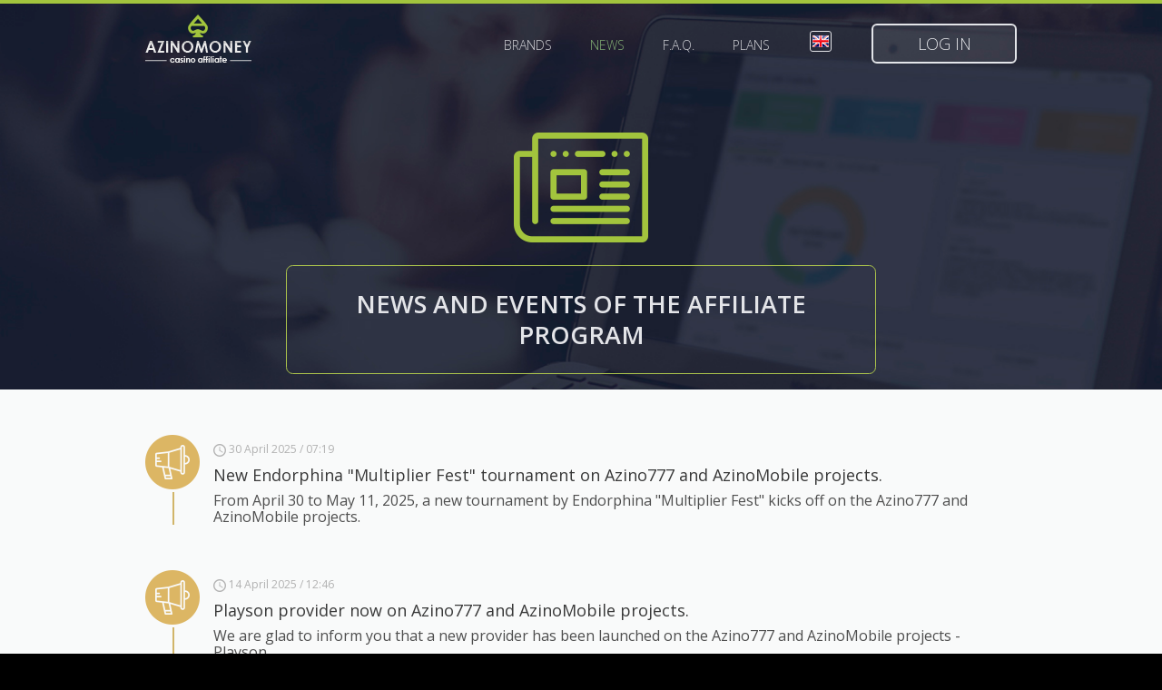

--- FILE ---
content_type: text/html; charset=utf-8
request_url: https://azinomoney12.club/news?lang=en&page=4
body_size: 4299
content:
<!DOCTYPE html>
<html lang="ru">
<head>
	<meta name="charset" content="UTF-8">

	<title>News - AzinoMoney</title>
	<meta name="title" content="News - AzinoMoney">
	
	<meta http-equiv="content-type" content="text/html; charset=utf-8">
	<meta http-equiv="content-language" content="en">
	<meta http-equiv="x-ua-compatible" content="IE=edge,chrome=1">
	<meta name="viewport" content="width=device-width,initial-scale=1.0">
	
	<meta name="viewport" content="width=device-width, initial-scale=1, minimum-scale=0, maximum-scale=1">

	<link href="/_assets/libraries/normalize.css/normalize.css" rel="stylesheet" type="text/css">
	<link href="/_assets/libraries/html5-boilerplate/htm5-boilerplate.css" rel="stylesheet" type="text/css">

	<link href="https://fonts.googleapis.com/css?family=Open+Sans:400,300italic,300,400italic,600,600italic,700,700italic,800,800italic&subset=latin,greek,greek-ext,vietnamese,cyrillic-ext,latin-ext,cyrillic" rel="stylesheet" type="text/css">

	<link href="/_assets/libraries/jquery/plugins/jquery.fancybox/css/jquery.fancybox.css" rel="stylesheet">
	<link href="/_assets/libraries/jquery/plugins/jquery.fancybox/css/jquery.fancybox-buttons.css" rel="stylesheet">
	<link href="/_assets/libraries/jquery/plugins/jquery.fancybox/css/jquery.fancybox-thumbs.css" rel="stylesheet">

	<link href="/_assets/libraries/jquery/plugins/jquery.flexslider/css/jquery.flexslider.css" rel="stylesheet">

	<link href="/_assets/libraries/jquery/plugins/jquery.slick/css/slick.css" rel="stylesheet" type="text/css">
	<link href="/_assets/media/frontend/azinomoney/css/rates-slider.css" rel="stylesheet" type="text/css">

	<link href="/_assets/media/frontend/azinomoney/css/styles.css?v6" rel="stylesheet" type="text/css">
	<link href="/_assets/media/common/css/notificationBox.css" rel="stylesheet" type="text/css">

	<script src="/_assets/libraries/jquery/jquery.js"></script>

	<!-- Yandex.Metrika counter -->
<script type="text/javascript">
    (function (d, w, c) {
        (w[c] = w[c] || []).push(function() {
            try {
                w.yaCounter37665200 = new Ya.Metrika({
                    id:37665200,
                    clickmap:true,
                    trackLinks:true,
                    accurateTrackBounce:true,
                    webvisor:true,
                    trackHash:true
                });
            } catch(e) { }
        });

        var n = d.getElementsByTagName("script")[0],
            s = d.createElement("script"),
            f = function () { n.parentNode.insertBefore(s, n); };
        s.type = "text/javascript";
        s.async = true;
        s.src = "https://mc.yandex.ru/metrika/watch.js";

        if (w.opera == "[object Opera]") {
            d.addEventListener("DOMContentLoaded", f, false);
        } else { f(); }
    })(document, window, "yandex_metrika_callbacks");
</script>
<noscript><div><img src="https://mc.yandex.ru/watch/37665200" style="position:absolute; left:-9999px;" alt="" /></div></noscript>
<!-- /Yandex.Metrika counter -->
	<link rel="shortcut icon" href="/_assets/favicon/azinomoney.ico" type="image/x-icon">
</head>
<body class="news-area list-segment watch-out">
	<div class="hat">
    <div class="hat__container">
        <div class="hatTop">
            <div class="logo"><a href="/"><img src="/_assets/media/frontend/azinomoney/img/logo.png" width="117" height="53" alt="AzinoMoney logo"></a></div>
            <div class="menu">
                <ul class="menu-list">
    <li><a href="/brands">Brands</a></li>
    <li><a href="/news">News</a></li>
    <li><a href="/faq">F.A.Q.</a></li>
    <li><a href="/tariffs">Plans</a></li>
</ul>                <div class="language">
                    <div class="language__current">
                        <span><img src="/_assets/media/frontend/azinomoney/img/languages/en.jpg"></span>
                    </div>
                    <div class="language__list">
                        <ul>
                                                            <li>
                                    <a href="?lang=ru&page=4">
                                        <img src="/_assets/media/frontend/azinomoney/img/languages/ru.jpg">
                                        <span>ru</span>
                                    </a>
                                </li>
                                                            <li>
                                    <a href="?lang=en&page=4">
                                        <img src="/_assets/media/frontend/azinomoney/img/languages/en.jpg">
                                        <span>en</span>
                                    </a>
                                </li>
                                                    </ul>
                    </div>
                </div>
                                    <a class="button-entrance fancybox" href="#authorization-pop-up">Log in</a>
                            </div>
        </div>
        <div class="hatText">
	<div class="hatText__image">
		<img src="/_assets/media/frontend/azinomoney/img/_page-header-content/news.png">
	</div>
	<h1>News and events of the affiliate program</h1>
</div>    </div>
</div>	<div class="total-container">
	<div>
		<div class="news">
	<div class="news__container container">
					<ul class="news-list">
									<li style="background-image: url(/_assets/media/frontend/azinomoney/img/news-types/common.png)">
						<div class="node-content">
							<span class="node-date-and-number-of-views-counter">
								<time class="node-date"><img class="fixed-position" src="/_assets/media/frontend/azinomoney/img/little-clock.png" width="14" height="14">&nbsp;30 April 2025 / 07:19</time>
								<span title="Количество просмотров" style="display: none;" class="node-number-of-views-counter">
									<span class="icon icon-eye number-of-views"></span>11136								</span>
								<div class="clear"></div>
							</span>
							<h2 class="node-title"><a href="/news/read/122.html">New Endorphina "Multiplier Fest" tournament on Azino777 and AzinoMobile projects.</a></h2>
							<p class="node-preview_text" style="border-color: #d1b569">From April 30 to May 11, 2025, a new tournament by Endorphina "Multiplier Fest" kicks off on the Azino777 and AzinoMobile projects.</p>
						</div>
						<div class="clear"></div>
					</li>
									<li style="background-image: url(/_assets/media/frontend/azinomoney/img/news-types/common.png)">
						<div class="node-content">
							<span class="node-date-and-number-of-views-counter">
								<time class="node-date"><img class="fixed-position" src="/_assets/media/frontend/azinomoney/img/little-clock.png" width="14" height="14">&nbsp;14 April 2025 / 12:46</time>
								<span title="Количество просмотров" style="display: none;" class="node-number-of-views-counter">
									<span class="icon icon-eye number-of-views"></span>11369								</span>
								<div class="clear"></div>
							</span>
							<h2 class="node-title"><a href="/news/read/121.html">Playson provider now on Azino777 and AzinoMobile projects.</a></h2>
							<p class="node-preview_text" style="border-color: #d1b569">We are glad to inform you that a new provider has been launched on the Azino777 and AzinoMobile projects - Playson
</p>
						</div>
						<div class="clear"></div>
					</li>
									<li style="background-image: url(/_assets/media/frontend/azinomoney/img/news-types/common.png)">
						<div class="node-content">
							<span class="node-date-and-number-of-views-counter">
								<time class="node-date"><img class="fixed-position" src="/_assets/media/frontend/azinomoney/img/little-clock.png" width="14" height="14">&nbsp;31 March 2025 / 11:05</time>
								<span title="Количество просмотров" style="display: none;" class="node-number-of-views-counter">
									<span class="icon icon-eye number-of-views"></span>11550								</span>
								<div class="clear"></div>
							</span>
							<h2 class="node-title"><a href="/news/read/120.html">Pragmatic "Drops and Wins 2025" tournament on Azino777 and AzinoMobile projects. </a></h2>
							<p class="node-preview_text" style="border-color: #d1b569">From 5th March to 4th June 2025, Azino777 and AzinoMobile will participate in Pragmatic "Drops and Wins 2025" tournament.</p>
						</div>
						<div class="clear"></div>
					</li>
									<li style="background-image: url(/_assets/media/frontend/azinomoney/img/news-types/common.png)">
						<div class="node-content">
							<span class="node-date-and-number-of-views-counter">
								<time class="node-date"><img class="fixed-position" src="/_assets/media/frontend/azinomoney/img/little-clock.png" width="14" height="14">&nbsp;31 March 2025 / 10:38</time>
								<span title="Количество просмотров" style="display: none;" class="node-number-of-views-counter">
									<span class="icon icon-eye number-of-views"></span>10859								</span>
								<div class="clear"></div>
							</span>
							<h2 class="node-title"><a href="/news/read/119.html">New "Frenzy Fest" tournament on Azino777 and AzinoMobile projects. </a></h2>
							<p class="node-preview_text" style="border-color: #d1b569">From 1st to 30th April 2025, Azino777 and AzinoMobile will participate in Bgaming "Frenzy Fest" tournament</p>
						</div>
						<div class="clear"></div>
					</li>
									<li style="background-image: url(/_assets/media/frontend/azinomoney/img/news-types/common.png)">
						<div class="node-content">
							<span class="node-date-and-number-of-views-counter">
								<time class="node-date"><img class="fixed-position" src="/_assets/media/frontend/azinomoney/img/little-clock.png" width="14" height="14">&nbsp;24 March 2025 / 14:34</time>
								<span title="Количество просмотров" style="display: none;" class="node-number-of-views-counter">
									<span class="icon icon-eye number-of-views"></span>10711								</span>
								<div class="clear"></div>
							</span>
							<h2 class="node-title"><a href="/news/read/118.html">New provider PG Soft on Azino777 and AzinoMobile projects.</a></h2>
							<p class="node-preview_text" style="border-color: #d1b569">We are pleased to inform you that a new provider, PG Soft, has been launched on the Azino777 and AzinoMobile projects.</p>
						</div>
						<div class="clear"></div>
					</li>
							</ul>
							<hr>
				<ul class="pagination ">

	<li><a href="/news?lang=en"><<</a></li>

	<li><a href="/news?lang=en&amp;page=3"><</a></li>


	<li><a href="/news?lang=en">1</a></li>


	<li><a href="/news?lang=en&amp;page=2">2</a></li>


	<li><a href="/news?lang=en&amp;page=3">3</a></li>


	<li class="active"><span>4</span></li>


	<li><a href="/news?lang=en&amp;page=5">5</a></li>


	<li><a href="/news?lang=en&amp;page=6">6</a></li>


	<li><a href="/news?lang=en&amp;page=7">7</a></li>


	<li><a href="/news?lang=en&amp;page=8">8</a></li>


	<li><a href="/news?lang=en&amp;page=9">9</a></li>


	<li><a href="/news?lang=en&amp;page=17">&hellip;</a></li>


	<li><a href="/news?lang=en&amp;page=25">25</a></li>


	<li><a href="/news?lang=en&amp;page=26">26</a></li>


	<li><a href="/news?lang=en&amp;page=27">27</a></li>


	<li><a href="/news?lang=en&amp;page=5">></a></li>

	<li><a href="/news?lang=en&amp;page=27">>></a></li>

</ul>
						</div>
</div>	</div>
	<div class="hFooter" style="background-color: #f9fafa;"></div>
</div>
	<div class="footer">
    <div class="footerTop">
        <div class="footer__container">
            <div class="footerLogo"><a href="#"><img src="/_assets/media/frontend/azinomoney/img/logo-footer.png" width="129" height="59" alt="AzinoMoney small logo"></a></div>
            <div class="footerMenu">
                <ul class="menu-list">
                    <li><a href="/">Homepage</a></li>
                    <li><a href="/faq">F.A.Q.</a></li>
                    <li><a href="/tariffs">Plans</a></li>
                    <li><a href="/rules">Terms and Conditions</a></li>
                    <li><a href="/brands">Brands</a></li>
                </ul>
            </div>
        </div>
    </div>
    <div class="footerBottom">
        <div class="footer__container">
            <div class="paymentSystems">
                <ul>
                    <li><a href="#"><img src="/_assets/media/frontend/azinomoney/img/payment-systems/img-1.png" alt="img"></a></li>
                    <li><a href="#"><img src="/_assets/media/frontend/azinomoney/img/payment-systems/img-2.png" alt="img"></a></li>
                    <li><a href="#"><img src="/_assets/media/frontend/azinomoney/img/payment-systems/img-3.png" alt="img"></a></li>
                    <li><a href="#"><img src="/_assets/media/frontend/azinomoney/img/payment-systems/img-4.png" alt="img"></a></li>
                    <li><a href="#"><img src="/_assets/media/frontend/azinomoney/img/payment-systems/img-5.png" alt="img"></a></li>
                    <li><a href="#"><img src="/_assets/media/frontend/azinomoney/img/payment-systems/img-6.png" alt="img"></a></li>
                </ul>
            </div>
        </div>
    </div>
</div>
	<div id="authorization-pop-up" class="popUp authorization-popUp">
    <div class="window-block">
        <a href="javascript:void(0);" onclick="$.fancybox.close()" class="window-close"></a>
        <div class="window-title">
            <div class="window-icon"></div>
            <h2>REGISTER AND LOG IN</h2>
        </div>
        <form class="window-cont ajax-auth-form" method="POST" action="/frontend-ajax/authorization">
            <div class="contactsBox">
                <label for="auth-login">Login or Email</label>
                <input autofocus class="textInput" id="auth-login" required type="text" name="username">
            </div>
            <div class="contactsBox">
                <label for="auth-password">Password</label>
                <input class="textInput" id="auth-password" required type="password" name="password">
            </div>
            <a class="forgot-password fancybox" href="#password-recover-pop-up">Forgot your password?</a>
            <div class="contactsBox">
                <div id="captcha-auth" data-sitekey="6LfBH2EUAAAAAMrN8SzHkwuqDcw6SoUDNvM8dm0F"></div>
            </div>
            <div class="contactsBox">
                <input class="button-authorization" type="submit" value="Log in">
            </div>
        </form>
    </div>
</div>	<div id="registration-pop-up" class="popUp registration-popUp">
	<div class="window-block">
		<a href="javascript:;" onclick="$.fancybox.close()" class="window-close"></a>
		<div class="window-title">
			<div class="window-icon"></div>
			<h2>REGISTRATION</h2>
		</div>
		<form class="window-cont ajax-reg-form" method="POST" action="/frontend-ajax/registration">
			<div class="contactsBox">
				<span>Login<sup>*</sup></span>
				<input autofocus class="textInput" required type="text" name="username">
			</div>
			<div class="contactsBox">
				<span>Email<sup>*</sup></span>
				<input class="textInput" required type="email" name="email">
			</div>
			<div class="contactsBox">
				<span>Skype</span>
				<input class="textInput" type="text" name="skype">
			</div>
			<div class="contactsBox">
				<span>Phone number</span>
				<input class="textInput" type="tel" name="phone">
			</div>
            <div class="contactsBox">
                <div id="captcha-reg" data-sitekey="6LfBH2EUAAAAAMrN8SzHkwuqDcw6SoUDNvM8dm0F"></div>
            </div>
			<div class="contactsBox">
				<input class="button-registration" type="submit" name="submit" value="Registration">
			</div>
		</form>
	</div>
</div>	<div id="password-recover-pop-up" class="popUp password-recover-popUp">
    <div class="window-block">
        <a href="javascript:void(0);" onclick="$.fancybox.close()" class="window-close"></a>
        <div class="window-title">
            <div class="window-icon"></div>
            <h2>PASSWORD RECOVERY. STEP 1 out of 2</h2>
        </div>
        <form class="window-cont ajax-password-recover-form" method="POST" action="/frontend-ajax/password_recovery">
            <div class="contactsBox">
                <label>Email or Login</label>
                <input autofocus class="textInput" type="text" required name="email_or_login">
            </div>
            <div class="contactsBox">
                <div id="captcha-recovery" data-sitekey="6LfBH2EUAAAAAMrN8SzHkwuqDcw6SoUDNvM8dm0F"></div>
            </div>
            <div class="contactsBox">
                <input class="button-password-recover" type="submit" value="Continue">
            </div>
        </form>
    </div>
</div>	<a class="fancybox hidden" href="#registration-confirm-pop-up"></a>
<div id="registration-confirm-pop-up" class="popUp registration-popUp">
    <div class="window-block">
        <div class="window-title">
            <div class="window-icon"></div>
            <h2>THE CONFIRM OF REGISTRATION</h2>
        </div>
        <form class="window-cont ajax-reg-confirm-form" method="POST" action="/frontend-ajax/registration_confirm">
            <div class="contactsBox" style="margin-bottom: 7px;">
                <span>Sources of traffic</span>
                <textarea autofocus class="textInput" name="resources" placeholder="Could you please name your sources of traffic and volumes. With this info we can make individual offer for you."></textarea>
            </div>
            <i style="font-size: 10px;"><sup>*</sup> your account won’t be activated without verifying of registration</i>
            <div class="contactsBox">
                <div id="captcha-reg-confirm" data-sitekey="6LfBH2EUAAAAAMrN8SzHkwuqDcw6SoUDNvM8dm0F"></div>
            </div>
            <div class="contactsBox">
                <input class="button-registration" type="submit" name="submit" value="Confirm">
            </div>
            <input type="hidden" name="id">
            <input type="hidden" name="key">
        </form>
    </div>
</div>
	<script src="/_assets/media/frontend/azinomoney/js/jquery-ui.js"></script>
	<script src="/_assets/libraries/jquery/plugins/jquery.maskedinput/jquery.maskedinput.js"></script>
	<script src="/_assets/libraries/jquery/plugins/jquery.slick/js/slick.min.js"></script>
	<script src="/_assets/libraries/jquery/plugins/jquery.fancybox/js/jquery.fancybox.min.js"></script>
	<script src="/_assets/libraries/jquery/plugins/jquery.fancybox/js/jquery.fancybox-buttons.min.js"></script>
	<script src="/_assets/libraries/jquery/plugins/jquery.fancybox/js/jquery.fancybox-media.min.js"></script>
	<script src="/_assets/libraries/jquery/plugins/jquery.fancybox/js/jquery.fancybox-thumbs.min.js"></script>
	<script src="/_assets/libraries/jquery/plugins/jquery.flexslider/js/jquery.flexslider.min.js"></script>
	<script src="/_assets/media/common/js/notificationBox.min.js"></script>
    <script src='https://www.google.com/recaptcha/api.js?hl=en&onload=onloadCaptchaCallback&render=explicit' async defer></script>
	<script src="/_assets/media/frontend/azinomoney/js/scripts.js?v12"></script>
</body>
</html>

--- FILE ---
content_type: text/css
request_url: https://azinomoney12.club/_assets/libraries/jquery/plugins/jquery.flexslider/css/jquery.flexslider.css
body_size: 1757
content:
/*
 * jQuery FlexSlider v2.4.0
 * http://www.woothemes.com/flexslider/
 *
 * Copyright 2012 WooThemes
 * Free to use under the GPLv2 and later license.
 * http://www.gnu.org/licenses/gpl-2.0.html
 *
 * Contributing author: Tyler Smith (@mbmufffin)
 *
 */
/* ====================================================================================================================
 * FONT-FACE
 * ====================================================================================================================*/
@font-face {
	font-family: 'flexslider-icon';
	src: url('../fonts/flexslider-icon.eot');
	src:
		url('../fonts/flexslider-icon.eot?#iefix') format('embedded-opentype'),
		url('../fonts/flexslider-icon.woff') format('woff'),
		url('../fonts/flexslider-icon.ttf') format('truetype'),
		url('../fonts/flexslider-icon.svg#flexslider-icon') format('svg');
	font-weight: normal;
	font-style: normal;
}

/* ====================================================================================================================
 * RESETS
 * ====================================================================================================================*/
.flex-container a:hover,
.flex-slider a:hover,
.flex-container a:focus,
.flex-slider a:focus {
	outline: none;
}

.flex-container a:active,
.flexslider a:active,
.flex-container a:focus,
.flexslider a:focus
{
	outline: none;
}

.slides,
.slides > li,
.flex-control-nav,
.flex-direction-nav {
	margin: 0;
	padding: 0;
	list-style: none;
}

.flex-pauseplay span {
	text-transform: capitalize;
}

/* ====================================================================================================================
 * BASE STYLES
 * ====================================================================================================================*/
.flexslider {
	margin: 0;
	padding: 0;
}

.flexslider .slides > li {
	display: none;
	-webkit-backface-visibility: hidden;
}

.flexslider .slides img {
	width: 100%;
	display: block;
}

.flexslider .slides:after {
	content: "\0020";
	display: block;
	clear: both;
	visibility: hidden;
	line-height: 0;
	height: 0;
}

html[xmlns] .flexslider .slides {
	display: block;
}

* html .flexslider .slides {
	height: 1%;
}

.no-js .flexslider .slides > li:first-child {
	display: block;
}

/* ====================================================================================================================
 * DEFAULT THEME
 * ====================================================================================================================*/
.flexslider {
	margin: 0 0 60px;
	background: #ffffff;
	border: 4px solid #ffffff;
	position: relative;
	zoom: 1;
	-webkit-border-radius: 4px;
	-moz-border-radius: 4px;
	border-radius: 4px;
	-webkit-box-shadow: 0 1px 4px rgba(0, 0, 0, 0.2);
	-moz-box-shadow: 0 1px 4px rgba(0, 0, 0, 0.2);
	-o-box-shadow: 0 1px 4px rgba(0, 0, 0, 0.2);
	box-shadow: 0 1px 4px rgba(0, 0, 0, 0.2);
}

.flexslider .slides {
	zoom: 1;
}

.flexslider .slides img {
	height: auto;
}

.flex-viewport {
	max-height: 2000px;
	-webkit-transition: all 1s ease;
	-moz-transition: all 1s ease;
	-ms-transition: all 1s ease;
	-o-transition: all 1s ease;
	transition: all 1s ease;
}

.loading .flex-viewport {
	max-height: 300px;
}

.carousel li {
	margin-right: 5px;
}

.flex-direction-nav {
	*height: 0;
}

.flex-direction-nav a {
	text-decoration: none;
	display: block;
	width: 40px;
	height: 40px;
	margin: -20px 0 0;
	position: absolute;
	top: 50%;
	z-index: 10;
	overflow: hidden;
	opacity: 0;
	cursor: pointer;
	color: rgba(0, 0, 0, 0.8);
	text-shadow: 1px 1px 0 rgba(255, 255, 255, 0.3);
	-webkit-transition: all 0.3s ease-in-out;
	-moz-transition: all 0.3s ease-in-out;
	-ms-transition: all 0.3s ease-in-out;
	-o-transition: all 0.3s ease-in-out;
	transition: all 0.3s ease-in-out;
}

.flex-direction-nav a:before {
	font-family: "flexslider-icon";
	font-size: 40px;
	display: inline-block;
	content: '\f001';
	color: rgba(0, 0, 0, 0.8);
	text-shadow: 1px 1px 0 rgba(255, 255, 255, 0.3);
}

.flex-direction-nav a.flex-next:before {
	content: '\f002';
}

.flex-direction-nav .flex-prev {
	left: -50px;
}

.flex-direction-nav .flex-next {
	right: -50px;
	text-align: right;
}

.flexslider:hover .flex-direction-nav .flex-prev {
	opacity: 0.7;
	left: 10px;
}

.flexslider:hover .flex-direction-nav .flex-prev:hover {
	opacity: 1;
}

.flexslider:hover .flex-direction-nav .flex-next {
	opacity: 0.7;
	right: 10px;
}

.flexslider:hover .flex-direction-nav .flex-next:hover {
	opacity: 1;
}

.flex-direction-nav .flex-disabled {
	opacity: 0 !important;
	filter: alpha(opacity=0);
	cursor: default;
}

.flex-pauseplay a {
	display: block;
	width: 20px;
	height: 20px;
	position: absolute;
	bottom: 5px;
	left: 10px;
	opacity: 0.8;
	z-index: 10;
	overflow: hidden;
	cursor: pointer;
	color: #000000;
}

.flex-pauseplay a:before {
	font-family: "flexslider-icon";
	font-size: 20px;
	display: inline-block;
	content: '\f004';
}

.flex-pauseplay a:hover {
	opacity: 1;
}

.flex-pauseplay a .flex-play:before {
	content: '\f003';
}

.flex-control-nav {
	width: 100%;
	position: absolute;
	bottom: -40px;
	text-align: center;
}

.flex-control-nav li {
	margin: 0 6px;
	display: inline-block;
	zoom: 1;
	*display: inline;
}

.flex-control-paging li a {
	width: 11px;
	height: 11px;
	display: block;
	background: #666666;
	background: rgba(0, 0, 0, 0.5);
	cursor: pointer;
	text-indent: -9999px;
	-webkit-box-shadow: inset 0 0 3px rgba(0, 0, 0, 0.3);
	-moz-box-shadow: inset 0 0 3px rgba(0, 0, 0, 0.3);
	-o-box-shadow: inset 0 0 3px rgba(0, 0, 0, 0.3);
	box-shadow: inset 0 0 3px rgba(0, 0, 0, 0.3);
	-webkit-border-radius: 20px;
	-moz-border-radius: 20px;
	border-radius: 20px;
}

.flex-control-paging li a:hover {
	background: #333333;
	background: rgba(0, 0, 0, 0.7);
}

.flex-control-paging li a.flex-active {
	background: #000000;
	background: rgba(0, 0, 0, 0.9);
	cursor: default;
}

.flex-control-thumbs {
	margin: 5px 0 0;
	position: static;
	overflow: hidden;
}

.flex-control-thumbs li {
	width: 25%;
	float: left;
	margin: 0;
}

.flex-control-thumbs img {
	width: 100%;
	height: auto;
	display: block;
	opacity: .7;
	cursor: pointer;
	-webkit-transition: all 1s ease;
	-moz-transition: all 1s ease;
	-ms-transition: all 1s ease;
	-o-transition: all 1s ease;
	transition: all 1s ease;
}

.flex-control-thumbs img:hover {
	opacity: 1;
}

.flex-control-thumbs .flex-active {
	opacity: 1;
	cursor: default;
}

/* ====================================================================================================================
 * RESPONSIVE
 * ====================================================================================================================*/
@media screen and (max-width: 860px) {
	.flex-direction-nav .flex-prev {
		opacity: 1;
		left: 10px;
	}

	.flex-direction-nav .flex-next {
		opacity: 1;
		right: 10px;
	}
}

--- FILE ---
content_type: application/javascript
request_url: https://azinomoney12.club/_assets/media/common/js/notificationBox.min.js
body_size: 1009
content:
jQuery(document).ready(function(){$("body").append("<div id='notificationBoxes'></div>")});var NotificationBoxes=0,NotificationBoxesAnchos=0;$.notificationBox=function(o,i){var t;o=$.extend({title:"",content:"",icon:void 0,color:void 0,timeout:void 0,colortime:1500,colors:void 0},o),NotificationBoxes+=1,t="";var n="notificationBox"+NotificationBoxes,i=void 0==o.icon?"default":o.icon;if(t="<div id='notificationBox"+NotificationBoxes+"' class='notificationBox animated fadeInRight fast'><span class='icon-"+i+"'></span><div class='text'><span>"+o.title+"</span><p>"+o.content+"</p></div>",1==NotificationBoxes)$("#notificationBoxes").append(t),NotificationBoxesAnchos=$("#notificationBox"+NotificationBoxes).height()+40;else{var c=$(".notificationBox").size();0==c?($("#notificationBoxes").append(t),NotificationBoxesAnchos=$("#notificationBox"+NotificationBoxes).height()+40):($("#notificationBoxes").append(t),$("#notificationBox"+NotificationBoxes).css("top",NotificationBoxesAnchos),NotificationBoxesAnchos=NotificationBoxesAnchos+$("#notificationBox"+NotificationBoxes).height()+20,$(".notificationBox").each(function(o){0==o?($(this).css("top",20),heightPrev=$(this).height()+40,NotificationBoxesAnchos=$(this).height()+40):($(this).css("top",heightPrev),heightPrev=heightPrev+$(this).height()+20,NotificationBoxesAnchos=NotificationBoxesAnchos+$(this).height()+20)}))}var e=$("#notificationBox"+NotificationBoxes);void 0==o.color?e.css("background-color","#004d60"):e.css("background-color",o.color);var s;void 0!=o.colors&&o.colors.length>0&&(e.attr("colorcount","0"),s=setInterval(function(){var i=e.attr("colorcount");e.animate({backgroundColor:o.colors[i].color}),i<o.colors.length-1?e.attr("colorcount",1*i+1):e.attr("colorcount",0)},o.colortime)),void 0!=o.timeout&&setTimeout(function(){clearInterval(s);var o=$(this).height()+20;$("#"+n).css("top"),0!=$("#"+n+":hover").length?$("#"+n).on("mouseleave",function(){NotificationBoxesAnchos-=o,$("#"+n).remove(),"function"==typeof i&&i&&i();var t=0;$(".notificationBox").each(function(o){0==o?($(this).animate({top:20},300),t=$(this).height()+40,NotificationBoxesAnchos=$(this).height()+40):($(this).animate({top:t},350),t=t+$(this).height()+20,NotificationBoxesAnchos=NotificationBoxesAnchos+$(this).height()+20)})}):(clearInterval(s),NotificationBoxesAnchos-=o,"function"==typeof i&&i&&i(),$("#"+n).removeClass().addClass("notificationBox").animate({opacity:0},300,function(){$(this).remove();var o=0;$(".notificationBox").each(function(i){0==i?($(this).animate({top:20},300),o=$(this).height()+40,NotificationBoxesAnchos=$(this).height()+40):($(this).animate({top:o}),o=o+$(this).height()+20,NotificationBoxesAnchos=NotificationBoxesAnchos+$(this).height()+20)})}))},o.timeout),$("#notificationBox"+NotificationBoxes).bind("click",function(){clearInterval(s),"function"==typeof i&&i&&i();var o=$(this).height()+20;$(this).attr("id"),$(this).css("top"),NotificationBoxesAnchos-=o,$(this).removeClass().addClass("notificationBox").animate({opacity:0},300,function(){$(this).remove();var o=0;$(".notificationBox").each(function(i){0==i?($(this).animate({top:20},300),o=$(this).height()+40,NotificationBoxesAnchos=$(this).height()+40):($(this).animate({top:o},350),o=o+$(this).height()+20,NotificationBoxesAnchos=NotificationBoxesAnchos+$(this).height()+20)})})})};var notifySuccessBox=function(o,i,t){$.notificationBox({title:o,content:i,color:"#8cbe7c",icon:"success",timeout:"undefined"==typeof t?4e3:t})},notifyErrorBox=function(o,i,t){$.notificationBox({title:o,content:i,color:"#d9534f",icon:"error",timeout:"undefined"==typeof t?4e3:t})};

--- FILE ---
content_type: application/javascript
request_url: https://azinomoney12.club/_assets/media/frontend/azinomoney/js/scripts.js?v12
body_size: 4371
content:
$(document).ready(function() {

    $(".fancybox").fancybox({
        padding: 0,
        closeBtn: false,
        helpers: {
            overlay: {
                closeClick: false
            }
        }
    });

    var webmastersBlock = $(document).find('.v-frontend__index__top-webmasters-content-block');
    if (webmastersBlock.length > 0) {
    	$.ajax({
			type: "POST",
			url:  webmastersBlock.data('url'),
			dataType: "json",
			success: function (response) {
				var table = webmastersBlock.find('table');

				if (response.count > 0) {
                    table.addClass('hidden');

					var list = webmastersBlock.find('ul');

					$.each(response.webmasters, function (index, webmasterData) {
						list.append(
							'<li>' +
							'	<p>' + webmasterData.username + '</p>' +
							'	<span>' + webmasterData.amount + '</span>' +
							'</li>'
						);
					});
				} else {
                    table.find('td').empty().text(table.data('empty-text'));
				}
			}
		});
	}

	function getParameter(name){
		name = name.replace(/[\[]/, "\\[").replace(/[\]]/, "\\]");
		var regex = new RegExp("[\\?&]" + name + "=([^&#]*)"),
			results = regex.exec(location.search);
		return results === null ? null : decodeURIComponent(results[1].replace(/\+/g, " "));
	}

	var modalParam = getParameter('modal');
	if(null !== modalParam) {
		var username = getParameter('username');
		var email = getParameter('email');
		$(window).load(function() {
			var autoSubmit = false;
			var modal = $('div#' + modalParam + '-pop-up');
			if(null !== username && null !== email){
				modal.find('input[name="username"]').val(username);
				modal.find('input[name="email"]').val(email);
				autoSubmit = true;
			}
			$('a[href="#' +  modalParam + '-pop-up"]').trigger('click');
			if(autoSubmit){
				modal.find('input[type="submit"]').trigger('click');
			}
		});
	}

	/**
	 * Удаляет a'шку у последней хлебной крошки и ставит туда текст и статус active
	 */
	var lastBreadcrumbRepaier = (function() {
		var $lastBreadcrumb = $(".breadcrumb > li:last");
		$lastBreadcrumb.html($lastBreadcrumb.text());
		$lastBreadcrumb.addClass("active");
	}());

	/**
	 * Даёт к <li> класс active для текущего URI'а
	 */
	var activeLinkEnabler = (function() {
		var $menu = $("ul.menu-list");
		var arr = window.location.pathname.split('/');
		arr.shift();
		$.each(arr, function(key, value){
			var elem = $menu.find("a[href='/" + value + "']");
			if(elem.length){
				elem.parent("li").addClass("active");
				return false;
			}
		});
	}());

	$("form.ajax-reg-confirm-form").on("submit", function() {
		var $self = $(this);
		var url = $self.attr("action");
		var method = $self.attr("method").toLowerCase();
		var data = $self.serializeArray();
		var button = $self.find('input[type="submit"]');
		$self.find('input').removeClass('error');
		showLoader(button);
		$.ajax({
			url: url,
			type: method,
			cache: false,
			data: data,
			success: function(data) {
				var response = $.parseJSON(data);
				if(true === response['confirm_action']){
					if(typeof widget_reg_confirm === "undefined"){
						widget_reg_confirm = grecaptcha.render('captcha-reg-confirm');
					} else {
						resetCaptcha(widget_reg_confirm)
					}
					hideLoader(button);
				} else {
					if (true === response['status']) {
						notifySuccessBox(response['message']['title'], response['message']['content'], 10000);
						hideLoader(button);
						$.fancybox.close();
					} else {
						if (null !== response['message']['inputName']) {
							$self.find('input[name="' + response['message']['inputName'] + '"]').addClass('error');
						}
						notifyErrorBox(response['message']['title'], response['message']['content'], 6000);
						hideLoader(button);
						if(typeof widget_reg_confirm !== "undefined"){
							resetCaptcha(widget_reg_confirm);
						}
					}
				}
			},
			error: function(data) {
				var message = $.parseJSON(data);
				notifyErrorBox('', message, 6000);
				hideLoader(button);
				if(typeof widget_reg_confirm !== "undefined"){
					resetCaptcha(widget_reg_confirm);
				}
			}
		});

		return false;
	});

    $("form.ajax-reg-form").on("submit", function() {
        var $self = $(this);
        var url = $self.attr("action");
        var method = $self.attr("method").toLowerCase();
        var data = $self.serializeArray();
        var button = $self.find('input[type="submit"]');
        $self.find('input').removeClass('error');
        showLoader(button);
        $.ajax({
            url: url,
            type: method,
            cache: false,
            data: data,
            success: function(data) {
                var response = $.parseJSON(data);
				if(true === response['confirm_action']){
					if(typeof widget_reg === "undefined"){
						widget_reg = grecaptcha.render('captcha-reg');
					} else {
						resetCaptcha(widget_reg)
					}
					hideLoader(button);
				} else {
					if(true === response['status']) {
						hideLoader(button);
						$.fancybox.close();
						var modalConfirm = $('div#registration-confirm-pop-up');
						modalConfirm.find('input[name="key"]').val(response['user']['key']);
						modalConfirm.find('input[name="id"]').val(response['user']['id']);
						$('a[href="#registration-confirm-pop-up"]').trigger('click');
					}
					else {
						if(null !== response['message']['inputName']){
							$self.find('input[name="' + response['message']['inputName'] + '"]').addClass('error');
						}
						notifyErrorBox(response['message']['title'], response['message']['content'], 6000);
						hideLoader(button);
						if(typeof widget_reg !== "undefined"){
							resetCaptcha(widget_reg);
						}
					}
				}
            },
            error: function(data) {
                var message = $.parseJSON(data);
                notifyErrorBox('', message, 6000);
                hideLoader(button);
				if(typeof widget_reg !== "undefined"){
					resetCaptcha(widget_reg);
				}
            }
        });

        return false;
    });

	$("form.ajax-auth-form").on("submit", function() {
		var $self = $(this);
		var url = $self.attr("action");
		var method = $self.attr("method").toLowerCase();
		var data = $self.serializeArray();
		var button = $self.find('input[type="submit"]');
		$self.find('input').removeClass('error');
		showLoader(button);
		$.ajax({
			url: url,
			type: method,
			cache: false,
			data: data,
			success: function(data) {
				var response = $.parseJSON(data);
				if(true === response['confirm_action']){
					if(typeof widget_auth === "undefined"){
						widget_auth = grecaptcha.render('captcha-auth');
					} else {
						resetCaptcha(widget_auth)
					}
					hideLoader(button);
				} else {
					if(true === response['status']) {
						notifySuccessBox(response['message']['title'], response['message']['content']);
						setTimeout(function() {
							window.location.href = response['url'];
						}, 2000);
					}
					else {
						$self.find('input').addClass('error');
						notifyErrorBox(response['message']['title'], response['message']['content'], 6000);
						hideLoader(button);
						if(typeof widget_auth !== "undefined") {
							resetCaptcha(widget_auth);
						}
					}
				}
			},
			error: function(data) {
				var message = $.parseJSON(data);
				notifyErrorBox('', message);
				hideLoader(button);
				if(typeof widget_auth !== "undefined"){
					resetCaptcha(widget_auth);
				}
			}
		});

		return false;
	});

	$("form.ajax-password-recover-form").on("submit", function() {
		var $self = $(this);
		var url = $self.attr("action");
		var method = $self.attr("method").toLowerCase();
		var data = $self.serializeArray();
		var button = $self.find('input[type="submit"]');
		$self.find('input').removeClass('error');
		showLoader(button);
		$.ajax({
			url: url,
			type: method,
			cache: false,
			data: data,
			success: function(data) {
				var response = $.parseJSON(data);
				if(true === response['confirm_action']){
					if(typeof widget_recovery === "undefined"){
						widget_recovery = grecaptcha.render('captcha-recovery');
					} else {
						resetCaptcha(widget_recovery)
					}
					hideLoader(button);
				} else {
					if(true === response['status']) {
						notifySuccessBox(response['message']['title'], response['message']['content'], 10000);
						hideLoader(button);
						$.fancybox.close();
					}
					else {
						$self.find('input').addClass('error');
						notifyErrorBox(response['message']['title'], response['message']['content'], 6000);
						hideLoader(button);
						if(typeof widget_recovery !== "undefined"){
							resetCaptcha(widget_recovery);
						}
					}
				}
			},
			error: function(data) {
				var message = $.parseJSON(data);
				notifyErrorBox('', message);
				hideLoader(button);
				if(typeof widget_recovery !== "undefined"){
					resetCaptcha(widget_recovery);
				}
			}
		});

		return false;
	});

	$("form.feedback-form").on("submit", function() {
		var $self = $(this);
		var url = $self.attr("action");
		var method = $self.attr("method").toLowerCase();
		var data = $self.serializeArray();
		var button = $self.find('input[type="submit"]');
		$self.find('input, textarea').removeClass('error');
		showLoader(button);
		$.ajax({
			url: url,
			type: method,
			cache: false,
			data: data,
			success: function(data) {
				var response = $.parseJSON(data);
				if(true === response['status']) {
					notifySuccessBox(response['message']['title'], response['message']['content'], 10000);
					hideLoader(button);
					$self.find('input.textInput, textarea.textInput').val('');
					resetCaptcha(widget_feedback);
				}
				else {
					if(null !== response['message']['inputName']){
						$self.find('input[name="' + response['message']['inputName'] + '"]').addClass('error');
						$self.find('textarea[name="' + response['message']['inputName'] + '"]').addClass('error');
					}
					notifyErrorBox(response['message']['title'], response['message']['content'], 6000);
					hideLoader(button);
                    resetCaptcha(widget_feedback);
				}
			},
			error: function(data) {
				var message = $.parseJSON(data);
				notifyErrorBox('', message);
				hideLoader(button);
                resetCaptcha(widget_feedback);
			}
		});

		return false;
	});

	$("form.ajax-reset-password-form").on("submit", function() {
		var $self = $(this);
		var url = $self.attr("action");
		var method = $self.attr("method").toLowerCase();
		var data = $self.serializeArray();
		var button = $self.find('input[type="submit"]');
		$self.find('input').removeClass('error');
		showLoader(button);
		$.ajax({
			url: url,
			type: method,
			cache: false,
			data: data,
			success: function(data) {
				var response = $.parseJSON(data);
				if(true === response['confirm_action']){
					if(typeof widget_password_change === "undefined"){
						widget_password_change = grecaptcha.render('captcha-password-change');
					} else {
						resetCaptcha(widget_password_change)
					}
					hideLoader(button);
				} else {
					if(true === response['status']) {
						notifySuccessBox(response['message']['title'], response['message']['content']);
						setTimeout(function() {
							window.location.href = response['url'];
						}, 2000);
					}
					else {
						if(null !== response['message']['inputName']){
							$self.find('input[name="' + response['message']['inputName'] + '"]').addClass('error');
						} else {
							$self.find('input').addClass('error');
						}
						notifyErrorBox(response['message']['title'], response['message']['content'], 6000);
						hideLoader(button);
						if(typeof widget_password_change !== "undefined"){
							resetCaptcha(widget_password_change);
						}
					}
				}
			},
			error: function(data) {
				var message = $.parseJSON(data);
				notifyErrorBox('', message, 6000);
				hideLoader(button);
				if(typeof widget_password_change !== "undefined"){
					resetCaptcha(widget_password_change);
				}
			}
		});

		return false;
	});

	$(".faq .faq__container ul > li > ul > li").on("click", function(event) {

		var $self = $(this);

		var STATUS_OPENED = "opened",
			STATUS_CLOSED = "closed";

		var statuses = [STATUS_OPENED, STATUS_CLOSED];
		var defaultStatus = STATUS_CLOSED;
		var status = ($(this).data("status") == STATUS_CLOSED || ("undefined" == typeof $(this).data("status"))) ? STATUS_CLOSED : STATUS_OPENED;
		status = (jQuery.inArray(status, statuses) != -1) ? status : defaultStatus;

		var newStatus = (status == STATUS_CLOSED) ? STATUS_OPENED : STATUS_CLOSED;

		$self.removeClass(status);

		$self.data("status", newStatus);
		$self.addClass(newStatus);
	});

	$(".faq .faq__container ul > li > ul > li > p").on("click", function(event) {
		return false;
	});
});

function showLoader(button){
	var block = '<img id="frontend-loader">';
	button.attr('disabled', true);
	button.after(block);
}

function hideLoader(button){
	$('img#frontend-loader').remove();
	button.attr('disabled', false);
}

$(window).load(function() {
	footer.initialization();
	advantages.initialization();
	rates.initialization();
});

/* rates -------------------------------------- */
var rates = {
	add: 'ratesBlock--active',
	addButt: 'animation',
	slider: '.ratesSlider-box',
	sliderHandle: '.ui-slider-handle',
	sliderButton: 'ratesSlider-button',
	strip: 'ratesSlider-strip',
	cont: '.ratesCont',
	title: 'ratesSlider-title',
	block: '.ratesBlock',
	masBlock: [
		'.ratesBlock--starting',
		'.ratesBlock--advanced',
		'.ratesBlock--extra',
		'.ratesBlock--vip'
	],
	masTitle: ['I', 'II', 'III', 'IV'],
	xStart: 102,
	x: 0
};

rates.initialization = function() {
	$(rates.slider).slider({
		max: 1000,
		animate: false,
		range: false,
		values: [rates.xStart],
		slide: function(event, ui) {

			rates.motion(ui.values[0]);

		}
	});

	rates.events();
};

rates.motion = function(val) {

	rates.x = parseInt(val, 10) / 10;
	$('.' + rates.strip).width(rates.x + '%');

	if(rates.x > 0 && rates.x < 25){

		$('.' + rates.title + ' span').text(rates.masTitle[0]);
		$(rates.block).removeClass(rates.add);
		$(rates.masBlock[0]).addClass(rates.add);
		rates.animationText();
	}
	if(rates.x > 25 && rates.x < 50){

		$('.' + rates.title + ' span').text(rates.masTitle[1]);
		$(rates.block).removeClass(rates.add);
		$(rates.masBlock[1]).addClass(rates.add);
		rates.animationText();
	}
	if(rates.x > 50 && rates.x < 75){

		$('.' + rates.title + ' span').text(rates.masTitle[2]);
		$(rates.block).removeClass(rates.add);
		$(rates.masBlock[2]).addClass(rates.add);
		rates.animationText();
	}
	if(rates.x > 75 && rates.x < 100){

		$('.' + rates.title + ' span').text(rates.masTitle[3]);
		$(rates.block).removeClass(rates.add);
		$(rates.masBlock[3]).addClass(rates.add);
		rates.animationText();
	}

	$('.' + rates.title + ' span').removeClass(rates.addButt);
};

rates.animationText = function(val) {
	$('.' + rates.title + ' span').addClass(rates.addButt);
};

rates.events = function() {
	$(rates.sliderHandle).append(
		$('<div></div>').attr({'class': rates.sliderButton})
	);
	$(rates.slider).prepend(
		$('<div></div>').attr({'class': rates.strip})
	);

	$(rates.sliderHandle).prepend($(rates.cont));
	$(rates.sliderHandle).append(
		$('<div></div>').attr({'class': rates.title}).append(
			$('<span></span>')
		)
	);

	rates.motion(rates.xStart);
};

/* advantages SLIDER -------------------------- */
var advantages = {
	addNum: 'animation',
	box: '.advantages-box',
	boxCont: '.advantages-box__text',
	numberTotal: '.advantages-info__total',
	numberNow: '.advantages-info__now',
	dataTotal: 'conversion-total',
	dataActive: 'conversion-active',
	dataLink: 'link',
	button: '.advantages-butt .button-more'
};

advantages.initialization = function() {
	$(advantages.box).slick({
		dots: true,
		speed: 1000
	});

	advantages.events();
};

advantages.events = function() {
	var activeSlide = $(advantages.box).find("div.slick-active div.advantages-logo");

	if($(advantages.boxCont).size() > 1){

		$(advantages.numberTotal).text(activeSlide.data(advantages.dataTotal));
		$(advantages.numberNow).text(activeSlide.data(advantages.dataActive));
		$(advantages.button).attr('href', activeSlide.data(advantages.dataLink));

		$(advantages.box).on('beforeChange', function(event, slick, currentSlide, nextSlide){
			var next = $(advantages.box).find("div[data-slick-index='" + nextSlide + "'] div.advantages-logo");

			$(advantages.numberNow).text(next.data(advantages.dataActive));
			$(advantages.numberTotal).text(next.data(advantages.dataTotal));
			$(advantages.button).attr('href', next.data(advantages.dataLink));
		});

		$(advantages.box).on('afterChange', function(event, slick, currentSlide, nextSlide){
			$(advantages.numberTotal).removeClass(advantages.addNum);
		});

		$(advantages.box).on('beforeChange', function(event, slick, currentSlide, nextSlide){
			$(advantages.numberTotal).addClass(advantages.addNum);
		});

	}
	else
	{
		$(advantages.numberTotal).text(activeSlide.data(advantages.dataTotal));
		$(advantages.numberNow).text(activeSlide.data(advantages.dataActive));
		$(advantages.button).attr('href', activeSlide.data(advantages.dataLink));
	}
};

/* popUp -------------------------------------- */
var popUp = {
	add: 'active',
	classBody: 'popUp-open',
	cont: '.popUp',
	boxAut: '.authorization-popUp',
	boxReg: '.registration-popUp',
	wind: '.window-block',
	buttAut: '.button-entrance',
	buttReg: '.button-partner',
	buttClose: '.window-close',
	tim: 300
};

popUp.initialization = function() {
	popUp.default();
	popUp.events();
};

popUp.default = function() {
	if($(popUp.boxAut).hasClass(popUp.add)){

		$('body').addClass(popUp.classBody);
		$(popUp.boxAut).fadeIn(0);
	}

	if($(popUp.boxReg).hasClass(popUp.add)){

		$('body').addClass(popUp.classBody);
		$(popUp.boxReg).fadeIn(0);
	}
};

popUp.events = function() {
	$(document).click(function(e) {
		if($(e.target).filter(popUp.cont).hasClass(popUp.add)){

			$('body').removeClass(popUp.classBody);
			$(popUp.cont).removeClass(popUp.add);
			$(popUp.cont).fadeOut(popUp.tim);
		}
	});

	$(popUp.buttClose).on({
		click: function() {

			$('body').removeClass(popUp.classBody);
			$(popUp.cont).removeClass(popUp.add);
			$(popUp.cont).fadeOut(popUp.tim);
		}
	});

	$(popUp.buttAut).on({
		click: function() {
			$('body').addClass(popUp.classBody);
			$(popUp.boxAut).addClass(popUp.add);
			$(popUp.boxAut).fadeIn(popUp.tim);
		}
	});

	$(popUp.buttReg).on({
		click: function() {
			$('body').addClass(popUp.classBody);
			$(popUp.boxReg).addClass(popUp.add);
			$(popUp.boxReg).fadeIn(popUp.tim);
		}
	});
};

function resetCaptcha(widget_id){
	grecaptcha.reset(widget_id)
}

var widget_feedback;
var widget_auth;
var widget_reg;
var widget_reg_confirm;
var widget_recovery;
var widget_password_change;
function onloadCaptchaCallback() {
	if($('#captcha-feedback').length){
		widget_feedback = grecaptcha.render('captcha-feedback');
	}
}

/* footer ------------------------------------- */
var footer = {
	hFooter: '.hFooter',
	foot: '.footer'
};

footer.initialization = function() {
	footer.events();
};

footer.events = function() {
	footer.start();
	$(window).resize(function() {
		footer.start();
	});
};

footer.start = function() {
	var h =  $(this.foot).height();
	$(this.hFooter).css('height', h);
	$(this.foot).css('marginTop', -h);
};